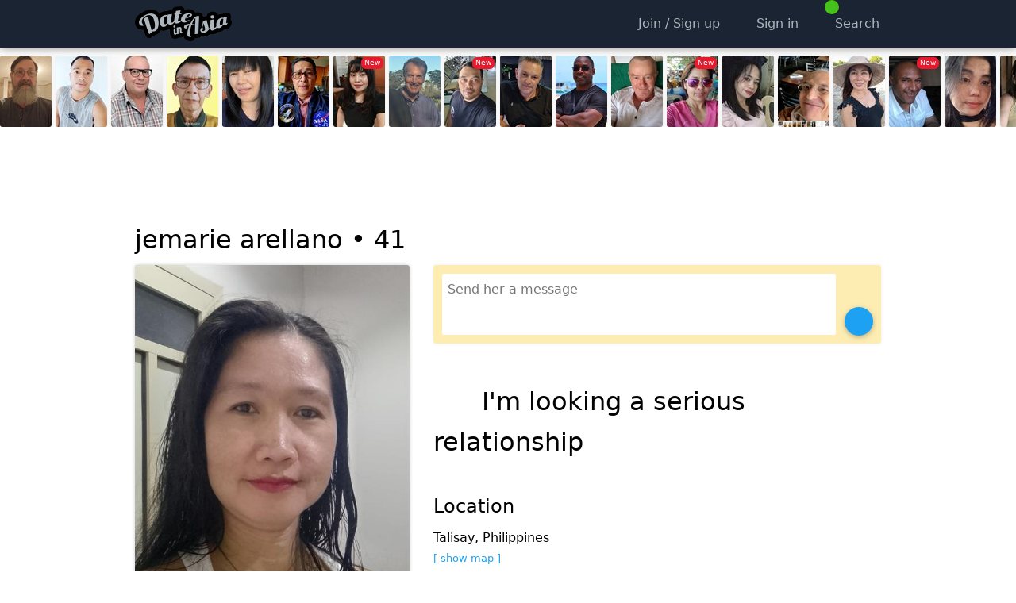

--- FILE ---
content_type: text/html; charset=utf-8
request_url: https://www.dateinasia.com/jemarie+arellano
body_size: 12514
content:

<!DOCTYPE html>
<html lang="en">
<head>
    
    
    
        <meta name="viewport" content="width=device-width, initial-scale=1, minimum-scale=1, maximum-scale=5, user-scalable=yes, interactive-widget=resizes-content" />
    <meta name="theme-color" content="#1a2432" />
    <link rel="manifest" href="/manifest.json">
    <link rel="icon" sizes="192x192" href="/Images/icon-192-v2.png">
    <link rel="apple-touch-icon" href="/Images/icon-192-v2.png">
    <title>jemarie arellano - I&#39;m looking a serious relationship</title>
    <link href="https://static.dateinasia.com/bundles/styles.css?v=OIwuiKW0grNljQHvbF79P97LH_NJ5EQdWEh7zXePvXo1" rel="stylesheet" />
<link href="https://static.dateinasia.com/bundles/theme-1.css?v=hjJF4472v00jjOKKl4ospdN9vCT1pZ5ZsOctxNM4IOg1" rel="stylesheet" />
<link href="https://static.dateinasia.com/fontawesome/css/fontawesome.min.css?v=3" rel="stylesheet" />
<link href="https://static.dateinasia.com/fontawesome/css/regular.min.css?v=3" rel="stylesheet" />
<link href="https://static.dateinasia.com/fontawesome/css/solid.min.css?v=3" rel="stylesheet" />
<link href="https://static.dateinasia.com/fontawesome/css/brands.min.css?v=3" rel="stylesheet" />

        <style>
            .container {
                max-width: 960px;
            }

            @media (min-width: 641px) {
                .container {
                    min-width: 960px;
                }

                .searchgrid > div {
                    width: 20%;
                }
            }
        </style>
            <meta name="description" content="I&#39;m a single mother with 3kids" />
    <meta name="google-site-verification" content="csNEKcgzSAorz1xz5mJ7mx9KCpOYAeD1RrMtGVcYkhc" />
    
</head>
<body>
    <script src="https://static.dateinasia.com/bundles/thirdpartyscripts.js?v=EPkiHsd799FPOdjFBs4K4TE3V6SoBlDphYgGy7pYLxo1"></script>
<script src="https://static.dateinasia.com/bundles/scripts.js?v=VY1NSkzeAPpQ9hgyxbBQwomLr5jC0uXd5Se9IouTGGA1"></script>


    <nav id="slideoutmenu-left"></nav>
    <div id="outerwrapper">
        
        <div class="contentwrapper">
                <header>
                    <div class="headerwrapper only-desktop">
                        <nav class="header container">
                            <ul>
                                <li>
                                    <a class="logo" title="Asian Dating Site" href="/">
                                        <img src="https://static.dateinasia.com/images/logo-anthracite.png" alt="DateInAsia.com" />
                                    </a>
                                </li>
                                    <li style="width: 100%"></li>
                                    <li><a href="/signup" title="Sign up"><i class="fa-icon fa-solid fa-check fa-fw"></i><span>Join / Sign up</span></a></li>
                                        <li><a href="/signin" title="Log in"><i class="fa-icon fa-solid fa-right-to-bracket fa-fw"></i><span>Sign in</span></a></li>
                                                                                                    <li>
                                        <a href="/search">
                                            <i class="fa-icon fa-solid fa-search fa-fw"></i><span>Search</span>
                                            <div class="header-badge" style="margin-left: -5px; margin-top: -3px">
                                                <span class="fa-icon fa-solid fa-user text-stroke" style="background-color: #46c01a !important; color: gold"></span>
                                            </div>
                                        </a>
                                    </li>
                                                            </ul>
                        </nav>
                    </div>
                    <div class="header-spacer only-desktop"></div>

                    <div class="mobileheader only-mobile">
                        <nav class="container">
                                    <ul style="position: absolute; top: 0; left: 20px; width: auto">
                                        <li>
                                            <a href="/signin" title="Log In">
                                                <i class="fa-icon fa-solid fa-right-to-bracket"></i>
                                                <div class="mobileheader-label">
                                                    Sign In
                                                </div>
                                            </a>
                                        </li>
                                    </ul>
                                <div class="logo text-center">
                                    <a title="Asian Dating Site" href="/">
                                        <img src="https://static.dateinasia.com/images/logo-anthracite.png" alt="DateInAsia.com" />
                                    </a>
                                </div>
                                <ul style="position: absolute; top: 0; right: 20px; width: auto">
                                    <li>
                                        <a href="/signup" title="Sign Up">
                                            <i class="fa-icon fa-solid fa-check"></i>
                                            <div class="mobileheader-label">
                                                Join / Sign up
                                            </div>
                                        </a>
                                    </li>
                                </ul>
                        </nav>
                    </div>
                </header>
                <div id="dynamicbanner">
                    <div class="container">
                        <div id="flybynotifications"></div>
                        <div id="peopleinroom" data-slideout-ignore></div>
                    </div>
                </div>

                    <div class="only-desktop lastactive">
                            <div class=lattip>
                                <a href="/RACS">
                                    <div style="position: relative">
                                        <img class="smallphoto" src="https://static.dateinasia.com/Members/Photos/24/9105224_small_639005495868377738.jpg" alt="RACS" />
                                    </div>
                                        <div class="lattip-content">
                                            <b>RACS, 66</b><br /><i>Bowling Green (KY), United States</i>
                                        </div>
                                </a>
                            </div>
                            <div class=lattip>
                                <a href="/raymonds">
                                    <div style="position: relative">
                                        <img class="smallphoto" src="https://static.dateinasia.com/Members/Photos/57/8396857_small_637944735545595348.jpg" alt="raymonds" />
                                    </div>
                                        <div class="lattip-content">
                                            <b>raymonds, 33</b><br /><i>Tacloban, Philippines</i>
                                        </div>
                                </a>
                            </div>
                            <div class=lattip>
                                <a href="/tommyboyl88">
                                    <div style="position: relative">
                                        <img class="smallphoto" src="https://static.dateinasia.com/Members/Photos/34/6554434_small_636669560358555881.jpg" alt="tommyboyl88" />
                                    </div>
                                        <div class="lattip-content">
                                            <b>tommyboyl88, 66</b><br /><i>Hollywood (FL), United States</i>
                                        </div>
                                </a>
                            </div>
                            <div class=lattip>
                                <a href="/jims56">
                                    <div style="position: relative">
                                        <img class="smallphoto" src="https://static.dateinasia.com/Members/Photos/42/8890142_small_638934072787357520.jpg" alt="jims56" />
                                    </div>
                                        <div class="lattip-content">
                                            <b>jims56, 53</b><br /><i>Davao, Philippines</i>
                                        </div>
                                </a>
                            </div>
                            <div class=lattip>
                                <a href="/Kritsana2516">
                                    <div style="position: relative">
                                        <img class="smallphoto" src="https://static.dateinasia.com/Members/Photos/88/8843288_small_639038704207033329.jpg" alt="Kritsana2516" />
                                    </div>
                                        <div class="lattip-content">
                                            <b>Kritsana2516, 52</b><br /><i>Samut Songkhram, Thailand</i>
                                        </div>
                                </a>
                            </div>
                            <div class=lattip>
                                <a href="/August9">
                                    <div style="position: relative">
                                        <img class="smallphoto" src="https://static.dateinasia.com/Members/Photos/13/8554613_small_639041841018114129.jpg" alt="August9" />
                                    </div>
                                        <div class="lattip-content">
                                            <b>August9, 65</b><br /><i>San Jose (CA), United States</i>
                                        </div>
                                </a>
                            </div>
                            <div class=lattip>
                                <a href="/cecee">
                                    <div style="position: relative">
                                        <img class="smallphoto" src="https://static.dateinasia.com/Members/Photos/38/9141438_small_639042009226084499.jpg" alt="cecee" />
                                            <i class="new-member-badge"></i>
                                    </div>
                                        <div class="lattip-content">
                                            <b>cecee, 39</b><br /><i>Marsada, Philippines</i>
                                        </div>
                                </a>
                            </div>
                            <div class=lattip>
                                <a href="/MichaelUS456">
                                    <div style="position: relative">
                                        <img class="smallphoto" src="https://static.dateinasia.com/Members/Photos/74/8887174_small_638639957498370400.jpg" alt="MichaelUS456" />
                                    </div>
                                        <div class="lattip-content">
                                            <b>MichaelUS456, 54</b><br /><i>Concord (CA), United States</i>
                                        </div>
                                </a>
                            </div>
                            <div class=lattip>
                                <a href="/camote">
                                    <div style="position: relative">
                                        <img class="smallphoto" src="https://static.dateinasia.com/Members/Photos/12/9139812_small_639039471646766147.jpg" alt="camote" />
                                            <i class="new-member-badge"></i>
                                    </div>
                                        <div class="lattip-content">
                                            <b>camote, 40</b><br /><i>Cebu City, Philippines</i>
                                        </div>
                                </a>
                            </div>
                            <div class=lattip>
                                <a href="/jorka">
                                    <div style="position: relative">
                                        <img class="smallphoto" src="https://static.dateinasia.com/Members/Photos/70/9051070_small_638899486789208826.jpg" alt="jorka" />
                                    </div>
                                        <div class="lattip-content">
                                            <b>jorka, 49</b><br /><i>Danao, Philippines</i>
                                        </div>
                                </a>
                            </div>
                            <div class=lattip>
                                <a href="/solotravelbumm">
                                    <div style="position: relative">
                                        <img class="smallphoto" src="https://static.dateinasia.com/Members/Photos/90/8570290_small_638167424992291541.jpg" alt="solotravelbumm" />
                                    </div>
                                        <div class="lattip-content">
                                            <b>solotravelbumm, 50</b><br /><i>Dallas (TX), United States</i>
                                        </div>
                                </a>
                            </div>
                            <div class=lattip>
                                <a href="/aviator1953">
                                    <div style="position: relative">
                                        <img class="smallphoto" src="https://static.dateinasia.com/Members/Photos/06/6418006_small_637365981254111451.jpg" alt="aviator1953" />
                                    </div>
                                        <div class="lattip-content">
                                            <b>aviator1953, 72</b><br /><i>Karlsruhe, Germany</i>
                                        </div>
                                </a>
                            </div>
                            <div class=lattip>
                                <a href="/Bhev">
                                    <div style="position: relative">
                                        <img class="smallphoto" src="https://static.dateinasia.com/Members/Photos/18/9141018_small_639041356858767239.jpg" alt="Bhev" />
                                            <i class="new-member-badge"></i>
                                    </div>
                                        <div class="lattip-content">
                                            <b>Bhev, 49</b><br /><i>Davao, Philippines</i>
                                        </div>
                                </a>
                            </div>
                            <div class=lattip>
                                <a href="/arcil">
                                    <div style="position: relative">
                                        <img class="smallphoto" src="https://static.dateinasia.com/Members/Photos/95/8873595_small_638720907289848805.jpg" alt="arcil" />
                                    </div>
                                        <div class="lattip-content">
                                            <b>arcil, 41</b><br /><i>Cagayan de Oro, Philippines</i>
                                        </div>
                                </a>
                            </div>
                            <div class=lattip>
                                <a href="/sincere+gentleman">
                                    <div style="position: relative">
                                        <img class="smallphoto" src="https://static.dateinasia.com/Members/Photos/06/8941606_small_638721969723228380.jpg" alt="sincere gentleman" />
                                    </div>
                                        <div class="lattip-content">
                                            <b>sincere gentleman, 65</b><br /><i>San Jose (CA), United States</i>
                                        </div>
                                </a>
                            </div>
                            <div class=lattip>
                                <a href="/chalyn+C">
                                    <div style="position: relative">
                                        <img class="smallphoto" src="https://static.dateinasia.com/Members/Photos/85/9110085_small_638992687262506065.jpg" alt="chalyn C" />
                                    </div>
                                        <div class="lattip-content">
                                            <b>chalyn C, 49</b><br /><i>Cebu City, Philippines</i>
                                        </div>
                                </a>
                            </div>
                            <div class=lattip>
                                <a href="/AngelB">
                                    <div style="position: relative">
                                        <img class="smallphoto" src="https://static.dateinasia.com/Members/Photos/04/9141704_small_639042364906611028.jpg" alt="AngelB" />
                                            <i class="new-member-badge"></i>
                                    </div>
                                        <div class="lattip-content">
                                            <b>AngelB, 61</b><br /><i>London (England), United Kingdom</i>
                                        </div>
                                </a>
                            </div>
                            <div class=lattip>
                                <a href="/labley">
                                    <div style="position: relative">
                                        <img class="smallphoto" src="https://static.dateinasia.com/Members/Photos/62/9053562_small_638908293558813189.jpg" alt="labley" />
                                    </div>
                                        <div class="lattip-content">
                                            <b>labley, 37</b><br /><i>Davao, Philippines</i>
                                        </div>
                                </a>
                            </div>
                            <div class=lattip>
                                <a href="/badeth64">
                                    <div style="position: relative">
                                        <img class="smallphoto" src="https://static.dateinasia.com/Members/Photos/16/7926516_small_638943343759307967.jpg" alt="badeth64" />
                                    </div>
                                        <div class="lattip-content">
                                            <b>badeth64, 69</b><br /><i>Cebu City, Philippines</i>
                                        </div>
                                </a>
                            </div>
                            <div class=lattip>
                                <a href="/MitchF">
                                    <div style="position: relative">
                                        <img class="smallphoto" src="https://static.dateinasia.com/Members/Photos/81/9141781_small_639042499570573402.jpg" alt="MitchF" />
                                            <i class="new-member-badge"></i>
                                    </div>
                                        <div class="lattip-content">
                                            <b>MitchF, 70</b><br /><i>Los Angeles (CA), United States</i>
                                        </div>
                                </a>
                            </div>
                            <div class=lattip>
                                <a href="/eloqt">
                                    <div style="position: relative">
                                        <img class="smallphoto" src="https://static.dateinasia.com/Members/Photos/73/8774873_small_638477886694176704.jpg" alt="eloqt" />
                                    </div>
                                        <div class="lattip-content">
                                            <b>eloqt, 34</b><br /><i>Oslo, Norway</i>
                                        </div>
                                </a>
                            </div>
                            <div class=lattip>
                                <a href="/TheOne4You">
                                    <div style="position: relative">
                                        <img class="smallphoto" src="https://static.dateinasia.com/Members/Photos/77/8642677_small_638272879712726794.jpg" alt="TheOne4You" />
                                    </div>
                                        <div class="lattip-content">
                                            <b>TheOne4You, 65</b><br /><i>Dallas (TX), United States</i>
                                        </div>
                                </a>
                            </div>
                            <div class=lattip>
                                <a href="/chooseright">
                                    <div style="position: relative">
                                        <img class="smallphoto" src="https://static.dateinasia.com/Members/Photos/26/8834826_small_638569079615808883.jpg" alt="chooseright" />
                                    </div>
                                        <div class="lattip-content">
                                            <b>chooseright, 65</b><br /><i>Calgary, Canada</i>
                                        </div>
                                </a>
                            </div>
                            <div class=lattip>
                                <a href="/irenejen">
                                    <div style="position: relative">
                                        <img class="smallphoto" src="https://static.dateinasia.com/Members/Photos/76/9010076_small_639041094538980931.jpg" alt="irenejen" />
                                    </div>
                                        <div class="lattip-content">
                                            <b>irenejen, 30</b><br /><i>Lapu-Lapu City, Philippines</i>
                                        </div>
                                </a>
                            </div>
                            <div class=lattip>
                                <a href="/criann_pena">
                                    <div style="position: relative">
                                        <img class="smallphoto" src="https://static.dateinasia.com/Members/Photos/60/3700760_small_638887246970794034.jpg" alt="criann_pena" />
                                    </div>
                                        <div class="lattip-content">
                                            <b>criann_pena, 47</b><br /><i>Cagayan de Oro, Philippines</i>
                                        </div>
                                </a>
                            </div>
                    </div>


                <div class="container">
                    <div class="contentbox">
                        <div class="mainflex">
                            <div class="mainflex-col-main">
                                <main>
                                    

<input id="frameview" name="frameview" type="hidden" value="1" />





    <div class="only-desktop ad-container-wrapper">
        <div class="ad-container" style="margin: 0; min-width: 0px; min-height: 0px">
<script async src="//pagead2.googlesyndication.com/pagead/js/adsbygoogle.js?client=ca-pub-4093901704491557" crossorigin="anonymous"></script>
<ins class="adsbygoogle"
     style="display:block"
     data-ad-client="ca-pub-4093901704491557"
     data-ad-slot="9639653565"
     data-ad-format="horizontal"
     data-full-width-responsive="true"></ins>
<script>
(adsbygoogle = window.adsbygoogle || []).push({ params: { google_ad_channel: '1380915165+3025845676' } });
</script>
</div>
    </div>
    <script>
    function showOfflineTip() {
        CNBOX.alert('<i class="fa-icon fa-regular fa-lightbulb fa-5x text-ok"></i><br /><br />jemarie arellano is not online right now, but she might come online again soon.<br /><br />It is smart to <b>message</b> or <b>like</b> her now, because offline members get less messages, so your attention to her is more likely to get noticed.<br /><br /><b>AND: If you message or like her now, we will try to send her a push notification and/or an email about it!</b>');
    }
    </script>
<div class="only-desktop">
    <div class="flexi-table">
        <div>
            <div style="font-size: 2em; line-height: 2em; font-weight: 200">
                jemarie arellano
                •
                <span class="currentage-ec">41</span>
                <i class="currentgenderid-ec fa fa-icon fa-solid fa-venus" style="font-size: 0.77em; position: relative; bottom: 2px"></i>
            </div>
            <div class="text-pale">
                    <i class="fa-icon fa-regular fa-lightbulb fa-lg text-sandybrown text-noselect pointer" onclick="showOfflineTip()"></i>
            </div>
        </div>
    </div>
</div>
<div class="row page-userprofile">
    <div class="col-40percent">
        <div class="prof-img-pane mobile-fulloverscan mobile-fulloverscan-top">
            <div class="prof-img-cont-wr">

                <div id="img-wrapper-638604528858276322" class="prof-img-cont" style="padding-bottom: 175.208333333333% ;background-color: rgb(136,182,211)">
                            <img class="prof-img" src="https://static.dateinasia.com/Members/Photos/17/8721617_profile_638604528858276322.jpg" alt="jemarie arellano" onclick="CNBOX.showPhoto('https://static.dateinasia.com/Members/Photos/17/8721617_638604528858276322.jpg')" />
                </div>
                                            </div>
        </div>
            <div class="only-mobile profile-info-wrapper">
                <div>
                    <div>
                        jemarie arellano
                        •
                        <span class="currentage-ec">41</span>
                        <i class="currentgenderid-ec fa fa-icon fa-solid fa-venus" style="font-size: 0.75em; position: relative; bottom: 2px"></i>
                    </div>
                    <div>
                            <i class="fa-icon fa-regular fa-lightbulb fa-lg text-sandybrown text-noselect pointer" onclick="showOfflineTip()"></i>
                    </div>
                </div>
            </div>

        <input id="profile-userid" name="profile-userid" type="hidden" value="4eb16018-ebad-4bcd-83b3-06a08175f64c" />

                <div class="profile-action-panel">
                    <ul>
                            <li>
                                <span onclick="toggleHidden(this, 18, '4eb16018-ebad-4bcd-83b3-06a08175f64c', event, false);"><i class="fa-icon fa-solid fa-xmark"></i></span>
                            </li>
                        <li>
                            <span onclick="toggleMoreProfileOptions()"><i class="fa-icon fa-solid fa-ellipsis-h"></i></span>
                        </li>
                            <li>
                                <span onclick="toggleFavorite(this, 5, '4eb16018-ebad-4bcd-83b3-06a08175f64c', event, false);"><i class="fa-icon fa-solid fa-thumb-tack unset"></i></span>
                            </li>
                                                    <li>
                                <span onclick="toggleInterest(this, 4, '4eb16018-ebad-4bcd-83b3-06a08175f64c', event, false);"><i class="fa-icon fa-regular fa-heart faa-pulse animated"></i></span>
                                <div class="periscopehearts"></div>
                            </li>
                    </ul>
                </div>
                <div id="moreprofileoptions" class="hidden">
                    <div class="row-compact">
                        
                        <div class="col-1-of-2-no-collapse">
                            <span class="bttnf bttnf-fullwidth" onclick="showMemberReportChoices('4eb16018-ebad-4bcd-83b3-06a08175f64c')"><i class="fa-icon fa-solid fa-triangle-exclamation"></i>Report</span>
                        </div>

                            <div class="col-1-of-2-no-collapse">
                                <span class="bttnf bttnf-fullwidth" onclick="showPhotoReportChoices('638604528858276322', 'https://static.dateinasia.com/Members/Photos/17/8721617_gallery_638604528858276322.jpg', '4eb16018-ebad-4bcd-83b3-06a08175f64c')"><i class="fa-icon fa-solid fa-flag"></i>Flag photo</span>
                            </div>
                    </div>

                    <div class="row-compact">
                        
                        <div class="col-1-of-2-no-collapse">
                            <span class="bttnf bttnf-fullwidth" onclick="cnUtil.copyToClipboard('https://www.dateinasia.com/jemarie+arellano'); alertify.log('Copied to clipboard:<br />&lt;span class=&quot;text-ok&quot;&gt;https://www.dateinasia.com/jemarie+arellano&lt;/span&gt;<br /><br />You can now share the link to this profile by pasting it somewhere else.', '', 10000);"><i class="fa-icon fa-solid fa-clipboard"></i>Copy link</span>
                        </div>

                        
                        <div class="col-1-of-2-no-collapse">
                            <span class="bttnf bttnf-fullwidth" onclick="toggleBlocked(this, 7, '4eb16018-ebad-4bcd-83b3-06a08175f64c', event, false);"><i class="fa-icon fa-solid fa-ban"></i><span>Block</span></span>
                        </div>
                    </div>

                    <div class="hidden" id="report-panel"></div>
                </div>
        


                <h2>
            Personal info
        </h2>
        <div class="profilesummary">
            <div class="fixed-table">
                <div>
                    <div>Age:</div>
                    <div class="currentage-ec">41</div>
                </div>
                <div>
                    <div>Gender:</div>
                    <div>Female</div>
                </div>
                <div>
                    <div>Location:</div>
                    <div>Talisay, Philippines</div>
                </div>
                    <div>
                        <div>Appearance:</div>
                        <div>
                            Attractive
                            <br />
                            5&#39;6&quot; (168cm) and slim.
                        </div>
                    </div>
                                <div>
                    <div></div>
                    <div>&nbsp;</div>
                </div>
                    <div>
                        <div>Has children:</div>
                        <div>Yes (Lives with)</div>
                    </div>
                                    <div>
                        <div>Wants children:</div>
                        <div>Undecided</div>
                    </div>
                                    <div>
                        <div>Smoking:</div>
                        <div>Non smoker</div>
                    </div>
                                    <div>
                        <div>Drinking:</div>
                        <div>Light / social drinker</div>
                    </div>
                <div>
                    <div></div>
                    <div>&nbsp;</div>
                </div>
                    <div>
                        <div>Relationship status:</div>
                        <div>Single</div>
                    </div>
                                    <div>
                        <div>Willing to relocate:</div>
                        <div>Not sure</div>
                    </div>
                                    <div>
                        <div>Education:</div>
                        <div>High School - Some</div>
                    </div>
                                    <div>
                        <div>Religion:</div>
                        <div>Christian - Catholic</div>
                    </div>
            </div>
        </div>
    </div>
    <div class="col-60percent">
            <div class="only-mobile" style="height: 20px"></div>
                <div class="backgroundMessageBox">
                    <div style="display: table; width: 100%">
                        <div style="display: table-row">
                            <div style="display: table-cell; width: 100%" class="pr">
                                <textarea rows="3" onclick="window.location = '/signupinfo'" placeholder="Send her a message" name="message" class="messageBoxTextArea"></textarea>
                            </div>
                            <div style="display: table-cell; vertical-align: bottom">
                                <button type="button" aria-label="Send" onclick="window.location = '/signupinfo'" class="bttn-material"><i class="fa-icon fa-solid fa-send"></i></button>
                            </div>
                        </div>
                    </div>
                </div>
        
            <h1 id="headline">
                <i class="fa-icon fa-solid fa-quote-left pull-left"></i>I&#39;m looking a serious relationship
            </h1>


                    <h2 id="locationheadline">
                Location
            </h2>
            <p>
                Talisay, Philippines
                &nbsp;
                    <i class="fa-icon fa-solid fa-plane fa-3x text-middle text-red pointer-help" onclick="explainUnverifiedLocation()"></i>
                <br />
                <span class="pointer" onclick="embedGoogleMap(this, 'Talisay, Philippines', 'AIzaSyAxB9OSfe8PkKApRiJlg1lyXKabYnPNBKA')">
                    <span class="text-small text-info text-noselect text-nowrap" id="show-map">[ show map ]</span>
                    <span class="text-small text-info text-noselect hidden" id="hide-map">[ hide map ]</span>
                </span>
            </p>

        <input id="flagged-photo" name="flagged-photo" type="hidden" value="" />
        <input id="flagged-photo-path" name="flagged-photo-path" type="hidden" value="" /> 
            <div class="albumwrapper">
                <div class="pointer" onclick="cnjs.userprofile.toggleAlbum()">
                        <h2 id="photosheadline">
                            Some photos of me
                        </h2>
                    <div id="albumpreview" >

                            <div>
                                <span style="position: relative">
                                    <img src="https://static.dateinasia.com/Members/Photos/17/8721617_gallery_638665002612709691.jpg"
                                         alt=""
                                         loading="lazy"
                                         onclick="cnjs.userprofile.toggleAlbum(event, '#img-wrapper-638665002612709691')" />
                                </span>
                            </div>
                            <div>
                                <span style="position: relative">
                                    <img src="https://static.dateinasia.com/Members/Photos/17/8721617_gallery_638604529119891871.jpg"
                                         alt=""
                                         loading="lazy"
                                         onclick="cnjs.userprofile.toggleAlbum(event, '#img-wrapper-638604529119891871')" />
                                </span>
                            </div>
                            <div>
                                <span style="position: relative">
                                    <img src="https://static.dateinasia.com/Members/Photos/17/8721617_gallery_638604523773611297.jpg"
                                         alt=""
                                         loading="lazy"
                                         onclick="cnjs.userprofile.toggleAlbum(event, '#img-wrapper-638604523773611297')" />
                                </span>
                            </div>
                            <div>
                                <span style="position: relative">
                                    <img src="https://static.dateinasia.com/Members/Photos/17/8721617_gallery_638604523586244948.jpg"
                                         alt=""
                                         loading="lazy"
                                         onclick="cnjs.userprofile.toggleAlbum(event, '#img-wrapper-638604523586244948')" />
                                </span>
                            </div>
                            <div>
                                <span style="position: relative">
                                    <img src="https://static.dateinasia.com/Members/Photos/17/8721617_gallery_638604523300273351.jpg"
                                         alt=""
                                         loading="lazy"
                                         onclick="cnjs.userprofile.toggleAlbum(event, '#img-wrapper-638604523300273351')" />
                                </span>
                            </div>
                            <div>
                                <span style="position: relative">
                                    <img src="https://static.dateinasia.com/Members/Photos/17/8721617_gallery_638604523078059349.jpg"
                                         alt=""
                                         loading="lazy"
                                         onclick="cnjs.userprofile.toggleAlbum(event, '#img-wrapper-638604523078059349')" />
                                </span>
                            </div>
                            <div>
                                <span style="position: relative">
                                    <img src="https://static.dateinasia.com/Members/Photos/17/8721617_gallery_638604522937881304.jpg"
                                         alt=""
                                         loading="lazy"
                                         onclick="cnjs.userprofile.toggleAlbum(event, '#img-wrapper-638604522937881304')" />
                                </span>
                            </div>
                            <div>
                                <span style="position: relative">
                                    <img src="https://static.dateinasia.com/Members/Photos/17/8721617_gallery_638579434247866498.jpg"
                                         alt=""
                                         loading="lazy"
                                         onclick="cnjs.userprofile.toggleAlbum(event, '#img-wrapper-638579434247866498')" />
                                </span>
                            </div>
                            <div>
                                <span style="position: relative">
                                    <img src="https://static.dateinasia.com/Members/Photos/17/8721617_gallery_638579434085487978.jpg"
                                         alt=""
                                         loading="lazy"
                                         onclick="cnjs.userprofile.toggleAlbum(event, '#img-wrapper-638579434085487978')" />
                                </span>
                            </div>
                            <div>
                                <span style="position: relative">
                                    <img src="https://static.dateinasia.com/Members/Photos/17/8721617_gallery_638579433695128882.jpg"
                                         alt=""
                                         loading="lazy"
                                         onclick="cnjs.userprofile.toggleAlbum(event, '#img-wrapper-638579433695128882')" />
                                </span>
                            </div>
                            <div>
                                <span style="position: relative">
                                    <img src="https://static.dateinasia.com/Members/Photos/17/8721617_gallery_638563078710142817.jpg"
                                         alt=""
                                         loading="lazy"
                                         onclick="cnjs.userprofile.toggleAlbum(event, '#img-wrapper-638563078710142817')" />
                                </span>
                            </div>
                            <div>
                                <span style="position: relative">
                                    <img src="https://static.dateinasia.com/Members/Photos/17/8721617_gallery_638523903181494185.jpg"
                                         alt=""
                                         loading="lazy"
                                         onclick="cnjs.userprofile.toggleAlbum(event, '#img-wrapper-638523903181494185')" />
                                </span>
                            </div>
                                            </div>
                    <div style="clear: both; float: none"></div>
                    <div id="upper-album-toggle-replacement" style="height: 0.5em; display: none"></div>
                    <p id="upper-album-toggle" class="hidden">
                        <i class="fa-icon fa-solid fa-chevron-circle-up fa-lg" style="vertical-align: middle; padding-bottom: 4px"></i>&nbsp;
                        Hide photos
                    </p>
                </div>
                <div id="albumcontainer" class="hidden">
                    <div class="album">
                            <div class="album-item">
                                <div id="img-wrapper-638665002612709691" style="background-color: rgb(44,119,2)">
                                    <div style="height: 0; padding-bottom: 171%">
                                        <img class="album-photo"
                                             src="https://static.dateinasia.com/Members/Photos/17/8721617_profile_638665002612709691.jpg"
                                             alt=""
                                             loading="lazy"
                                             onclick="hideAllPhotoReportPanels(); CNBOX.showPhoto('https://static.dateinasia.com/Members/Photos/17/8721617_638665002612709691.jpg');" />
                                    </div>
                                        <i class="fa-icon fa-solid fa-flag album-item-flag" onclick="showPhotoReportChoices2('638665002612709691', 'https://static.dateinasia.com/Members/Photos/17/8721617_gallery_638665002612709691.jpg', '4eb16018-ebad-4bcd-83b3-06a08175f64c')"></i>
                                                                                                        </div>
                                <div class="album-item-report-wrapper">
                                    <div id="album-google-search-638665002612709691" class="mt" style="display: none">
                                    </div>
                                    <div id="album-report-panel-638665002612709691"></div>
                                </div>
                            </div>
                            <div class="album-item">
                                <div id="img-wrapper-638604529119891871" style="background-color: rgb(67,115,102)">
                                    <div style="height: 0; padding-bottom: 172%">
                                        <img class="album-photo"
                                             src="https://static.dateinasia.com/Members/Photos/17/8721617_profile_638604529119891871.jpg"
                                             alt=""
                                             loading="lazy"
                                             onclick="hideAllPhotoReportPanels(); CNBOX.showPhoto('https://static.dateinasia.com/Members/Photos/17/8721617_638604529119891871.jpg');" />
                                    </div>
                                        <i class="fa-icon fa-solid fa-flag album-item-flag" onclick="showPhotoReportChoices2('638604529119891871', 'https://static.dateinasia.com/Members/Photos/17/8721617_gallery_638604529119891871.jpg', '4eb16018-ebad-4bcd-83b3-06a08175f64c')"></i>
                                                                                                        </div>
                                <div class="album-item-report-wrapper">
                                    <div id="album-google-search-638604529119891871" class="mt" style="display: none">
                                    </div>
                                    <div id="album-report-panel-638604529119891871"></div>
                                </div>
                            </div>
                            <div class="album-item">
                                <div id="img-wrapper-638604523773611297" style="background-color: rgb(183,61,92)">
                                    <div style="height: 0; padding-bottom: 187%">
                                        <img class="album-photo"
                                             src="https://static.dateinasia.com/Members/Photos/17/8721617_profile_638604523773611297.jpg"
                                             alt=""
                                             loading="lazy"
                                             onclick="hideAllPhotoReportPanels(); CNBOX.showPhoto('https://static.dateinasia.com/Members/Photos/17/8721617_638604523773611297.jpg');" />
                                    </div>
                                        <i class="fa-icon fa-solid fa-flag album-item-flag" onclick="showPhotoReportChoices2('638604523773611297', 'https://static.dateinasia.com/Members/Photos/17/8721617_gallery_638604523773611297.jpg', '4eb16018-ebad-4bcd-83b3-06a08175f64c')"></i>
                                                                                                        </div>
                                <div class="album-item-report-wrapper">
                                    <div id="album-google-search-638604523773611297" class="mt" style="display: none">
                                    </div>
                                    <div id="album-report-panel-638604523773611297"></div>
                                </div>
                            </div>
                            <div class="album-item">
                                <div id="img-wrapper-638604523586244948" style="background-color: rgb(50,97,54)">
                                    <div style="height: 0; padding-bottom: 179%">
                                        <img class="album-photo"
                                             src="https://static.dateinasia.com/Members/Photos/17/8721617_profile_638604523586244948.jpg"
                                             alt=""
                                             loading="lazy"
                                             onclick="hideAllPhotoReportPanels(); CNBOX.showPhoto('https://static.dateinasia.com/Members/Photos/17/8721617_638604523586244948.jpg');" />
                                    </div>
                                        <i class="fa-icon fa-solid fa-flag album-item-flag" onclick="showPhotoReportChoices2('638604523586244948', 'https://static.dateinasia.com/Members/Photos/17/8721617_gallery_638604523586244948.jpg', '4eb16018-ebad-4bcd-83b3-06a08175f64c')"></i>
                                                                                                        </div>
                                <div class="album-item-report-wrapper">
                                    <div id="album-google-search-638604523586244948" class="mt" style="display: none">
                                    </div>
                                    <div id="album-report-panel-638604523586244948"></div>
                                </div>
                            </div>
                            <div class="album-item">
                                <div id="img-wrapper-638604523300273351" style="background-color: rgb(42,69,21)">
                                    <div style="height: 0; padding-bottom: 151%">
                                        <img class="album-photo"
                                             src="https://static.dateinasia.com/Members/Photos/17/8721617_profile_638604523300273351.jpg"
                                             alt=""
                                             loading="lazy"
                                             onclick="hideAllPhotoReportPanels(); CNBOX.showPhoto('https://static.dateinasia.com/Members/Photos/17/8721617_638604523300273351.jpg');" />
                                    </div>
                                        <i class="fa-icon fa-solid fa-flag album-item-flag" onclick="showPhotoReportChoices2('638604523300273351', 'https://static.dateinasia.com/Members/Photos/17/8721617_gallery_638604523300273351.jpg', '4eb16018-ebad-4bcd-83b3-06a08175f64c')"></i>
                                                                                                        </div>
                                <div class="album-item-report-wrapper">
                                    <div id="album-google-search-638604523300273351" class="mt" style="display: none">
                                    </div>
                                    <div id="album-report-panel-638604523300273351"></div>
                                </div>
                            </div>
                            <div class="album-item">
                                <div id="img-wrapper-638604523078059349" style="background-color: rgb(39,116,253)">
                                    <div style="height: 0; padding-bottom: 166%">
                                        <img class="album-photo"
                                             src="https://static.dateinasia.com/Members/Photos/17/8721617_profile_638604523078059349.jpg"
                                             alt=""
                                             loading="lazy"
                                             onclick="hideAllPhotoReportPanels(); CNBOX.showPhoto('https://static.dateinasia.com/Members/Photos/17/8721617_638604523078059349.jpg');" />
                                    </div>
                                        <i class="fa-icon fa-solid fa-flag album-item-flag" onclick="showPhotoReportChoices2('638604523078059349', 'https://static.dateinasia.com/Members/Photos/17/8721617_gallery_638604523078059349.jpg', '4eb16018-ebad-4bcd-83b3-06a08175f64c')"></i>
                                                                                                        </div>
                                <div class="album-item-report-wrapper">
                                    <div id="album-google-search-638604523078059349" class="mt" style="display: none">
                                    </div>
                                    <div id="album-report-panel-638604523078059349"></div>
                                </div>
                            </div>
                            <div class="album-item">
                                <div id="img-wrapper-638604522937881304" style="background-color: rgb(9,173,39)">
                                    <div style="height: 0; padding-bottom: 176%">
                                        <img class="album-photo"
                                             src="https://static.dateinasia.com/Members/Photos/17/8721617_profile_638604522937881304.jpg"
                                             alt=""
                                             loading="lazy"
                                             onclick="hideAllPhotoReportPanels(); CNBOX.showPhoto('https://static.dateinasia.com/Members/Photos/17/8721617_638604522937881304.jpg');" />
                                    </div>
                                        <i class="fa-icon fa-solid fa-flag album-item-flag" onclick="showPhotoReportChoices2('638604522937881304', 'https://static.dateinasia.com/Members/Photos/17/8721617_gallery_638604522937881304.jpg', '4eb16018-ebad-4bcd-83b3-06a08175f64c')"></i>
                                                                                                        </div>
                                <div class="album-item-report-wrapper">
                                    <div id="album-google-search-638604522937881304" class="mt" style="display: none">
                                    </div>
                                    <div id="album-report-panel-638604522937881304"></div>
                                </div>
                            </div>
                            <div class="album-item">
                                <div id="img-wrapper-638579434247866498" style="background-color: rgb(65,219,112)">
                                    <div style="height: 0; padding-bottom: 163%">
                                        <img class="album-photo"
                                             src="https://static.dateinasia.com/Members/Photos/17/8721617_profile_638579434247866498.jpg"
                                             alt=""
                                             loading="lazy"
                                             onclick="hideAllPhotoReportPanels(); CNBOX.showPhoto('https://static.dateinasia.com/Members/Photos/17/8721617_638579434247866498.jpg');" />
                                    </div>
                                        <i class="fa-icon fa-solid fa-flag album-item-flag" onclick="showPhotoReportChoices2('638579434247866498', 'https://static.dateinasia.com/Members/Photos/17/8721617_gallery_638579434247866498.jpg', '4eb16018-ebad-4bcd-83b3-06a08175f64c')"></i>
                                                                                                        </div>
                                <div class="album-item-report-wrapper">
                                    <div id="album-google-search-638579434247866498" class="mt" style="display: none">
                                    </div>
                                    <div id="album-report-panel-638579434247866498"></div>
                                </div>
                            </div>
                            <div class="album-item">
                                <div id="img-wrapper-638579434085487978" style="background-color: rgb(147,2,100)">
                                    <div style="height: 0; padding-bottom: 161%">
                                        <img class="album-photo"
                                             src="https://static.dateinasia.com/Members/Photos/17/8721617_profile_638579434085487978.jpg"
                                             alt=""
                                             loading="lazy"
                                             onclick="hideAllPhotoReportPanels(); CNBOX.showPhoto('https://static.dateinasia.com/Members/Photos/17/8721617_638579434085487978.jpg');" />
                                    </div>
                                        <i class="fa-icon fa-solid fa-flag album-item-flag" onclick="showPhotoReportChoices2('638579434085487978', 'https://static.dateinasia.com/Members/Photos/17/8721617_gallery_638579434085487978.jpg', '4eb16018-ebad-4bcd-83b3-06a08175f64c')"></i>
                                                                                                        </div>
                                <div class="album-item-report-wrapper">
                                    <div id="album-google-search-638579434085487978" class="mt" style="display: none">
                                    </div>
                                    <div id="album-report-panel-638579434085487978"></div>
                                </div>
                            </div>
                            <div class="album-item">
                                <div id="img-wrapper-638579433695128882" style="background-color: rgb(24,48,51)">
                                    <div style="height: 0; padding-bottom: 168%">
                                        <img class="album-photo"
                                             src="https://static.dateinasia.com/Members/Photos/17/8721617_profile_638579433695128882.jpg"
                                             alt=""
                                             loading="lazy"
                                             onclick="hideAllPhotoReportPanels(); CNBOX.showPhoto('https://static.dateinasia.com/Members/Photos/17/8721617_638579433695128882.jpg');" />
                                    </div>
                                        <i class="fa-icon fa-solid fa-flag album-item-flag" onclick="showPhotoReportChoices2('638579433695128882', 'https://static.dateinasia.com/Members/Photos/17/8721617_gallery_638579433695128882.jpg', '4eb16018-ebad-4bcd-83b3-06a08175f64c')"></i>
                                                                                                        </div>
                                <div class="album-item-report-wrapper">
                                    <div id="album-google-search-638579433695128882" class="mt" style="display: none">
                                    </div>
                                    <div id="album-report-panel-638579433695128882"></div>
                                </div>
                            </div>
                            <div class="album-item">
                                <div id="img-wrapper-638563078710142817" style="background-color: rgb(43,52,241)">
                                    <div style="height: 0; padding-bottom: 198%">
                                        <img class="album-photo"
                                             src="https://static.dateinasia.com/Members/Photos/17/8721617_profile_638563078710142817.jpg"
                                             alt=""
                                             loading="lazy"
                                             onclick="hideAllPhotoReportPanels(); CNBOX.showPhoto('https://static.dateinasia.com/Members/Photos/17/8721617_638563078710142817.jpg');" />
                                    </div>
                                        <i class="fa-icon fa-solid fa-flag album-item-flag" onclick="showPhotoReportChoices2('638563078710142817', 'https://static.dateinasia.com/Members/Photos/17/8721617_gallery_638563078710142817.jpg', '4eb16018-ebad-4bcd-83b3-06a08175f64c')"></i>
                                                                                                        </div>
                                <div class="album-item-report-wrapper">
                                    <div id="album-google-search-638563078710142817" class="mt" style="display: none">
                                    </div>
                                    <div id="album-report-panel-638563078710142817"></div>
                                </div>
                            </div>
                            <div class="album-item">
                                <div id="img-wrapper-638523903181494185" style="background-color: rgb(246,61,201)">
                                    <div style="height: 0; padding-bottom: 171%">
                                        <img class="album-photo"
                                             src="https://static.dateinasia.com/Members/Photos/17/8721617_profile_638523903181494185.jpg"
                                             alt=""
                                             loading="lazy"
                                             onclick="hideAllPhotoReportPanels(); CNBOX.showPhoto('https://static.dateinasia.com/Members/Photos/17/8721617_638523903181494185.jpg');" />
                                    </div>
                                        <i class="fa-icon fa-solid fa-flag album-item-flag" onclick="showPhotoReportChoices2('638523903181494185', 'https://static.dateinasia.com/Members/Photos/17/8721617_gallery_638523903181494185.jpg', '4eb16018-ebad-4bcd-83b3-06a08175f64c')"></i>
                                                                                                        </div>
                                <div class="album-item-report-wrapper">
                                    <div id="album-google-search-638523903181494185" class="mt" style="display: none">
                                    </div>
                                    <div id="album-report-panel-638523903181494185"></div>
                                </div>
                            </div>
                    </div>
                    <div id="lower-album-toggle" class="pointer pt pb" style="visibility: hidden" onclick="cnjs.userprofile.toggleAlbum()">
                        <i class="fa-icon fa-solid fa-chevron-circle-up fa-lg" style="vertical-align: middle; padding-bottom: 4px"></i>&nbsp;
                        Hide photos
                    </div>
                </div>
            </div>

            <h2>
                I'm here to
            </h2>
            <p>
                I&#39;m here to meet guys of any age for dating, friendship, serious relationship and networking.
            </p>
                    <h2>
                About me
            </h2>
            <p>
                I&#39;m a single mother with 3kids
            </p>

                <h2>
                    About you
                </h2>
                <p>
                    A man with a kind heart
                </p>

        

            <br />
            <br />
            <div class="only-desktop ad-container-wrapper">
                <div class="ad-container" style="margin: 0; min-width: 0px; min-height: 0px">
<script async src="//pagead2.googlesyndication.com/pagead/js/adsbygoogle.js?client=ca-pub-4093901704491557" crossorigin="anonymous"></script>
<ins class="adsbygoogle"
     style="display:block"
     data-ad-client="ca-pub-4093901704491557"
     data-ad-slot="9639653565"
     data-ad-format="rectangle"
     data-full-width-responsive="true"></ins>
<script>
(adsbygoogle = window.adsbygoogle || []).push({ params: { google_ad_channel: '2492596369+3025845676' } });
</script>
</div>
            </div>
    </div>
</div>

    <div style="height: 5em"></div>

<script>
    $(function () {
        cnjs.userprofile.init();


        var imgs = document.querySelectorAll('.album-photo, .prof-img');
        for (var i = 0; i < imgs.length; i++) {
            pinchZoom(imgs[i], true);
        }
    });
</script>




                                </main>
                            </div>
                        </div>
                    </div>
                </div>

                <footer>
                    <div id="can-push-footer" class="pre-footer" style="display: none">
                        <button aria-label="Push notifications" class="bttn-material"><i class="fa-icon fa-solid fa-bell"></i></button>
                    </div>

                    <style>
                        @media (display-mode: minimal-ui), (display-mode: standalone), (display-mode: fullscreen) {
                            #app-link {
                                display: none;
                            }
                        }
                    </style>

                    <div class="footerwrapper">
                        <div class="container">
                            <div class="footer">
                                <a class="link text-nowrap" href="/faq">Help / FAQ / Contact</a>
                                <a class="link" href="/terms">Terms</a>
                                <a class="link" href="/privacy">Privacy</a>
                                <a class="link" href="/privacy#cookies">Cookies</a>
                                    <span><a class="link text-nowrap" href="/dating">Dating by Top Locations</a></span>
                                    <span><a class="link text-nowrap" href="/hashtags">Hashtags</a></span>
                                <a id="app-link" class="link" href="/app">App</a>
                                
                                <br />
                                <br />
                                <br />
                                <div id="can-install-footer" style="display: none">
                                    <div id="can-install-footer-button" class="bttnf footerf mr mb">
                                        <i class="fa-icon fa-solid fa-download"></i>Install app
                                    </div>
                                    <br />
                                    <br />
                                    <br />
                                </div>
                                                                    <i class="fa-icon fa-solid fa-paintbrush text-space-2x"></i><b>Color theme</b>
                                    <br />
                                        <label class="awesome-checkbox radio">
                                            <input type="radio" name="radiotheme" value="1" data-cssurl="https://static.dateinasia.com/bundles/theme-1.css?v=hjJF4472v00jjOKKl4ospdN9vCT1pZ5ZsOctxNM4IOg1" data-theme="#1a2432" data-logo="logo-anthracite.png" data-mobilemorelogo="logo-white.png" checked />
                                            <span>Anthracite</span>
                                        </label>
                                        <br />
                                        <label class="awesome-checkbox radio">
                                            <input type="radio" name="radiotheme" value="2" data-cssurl="https://static.dateinasia.com/bundles/theme-2.css?v=" data-theme="#fff" data-logo="logo.png" data-mobilemorelogo="logo-white.png"  />
                                            <span>Pink</span>
                                        </label>
                                        <br />
                                        <label class="awesome-checkbox radio">
                                            <input type="radio" name="radiotheme" value="3" data-cssurl="https://static.dateinasia.com/bundles/theme-3.css?v=n1lLOc-d93mhUWboKpA_I8bDxXte-C6wSKW2T_0H2i81" data-theme="#fff" data-logo="logo-white.png" data-mobilemorelogo="logo-white.png"  />
                                            <span>White</span>
                                        </label>
                                        <br />
                                        <label class="awesome-checkbox radio">
                                            <input type="radio" name="radiotheme" value="4" data-cssurl="https://static.dateinasia.com/bundles/theme-4.css?v=J3wQrMI6Pm4NYTFTUn7OGJv_RzwKIQWWcqKrsHYLCwc1" data-theme="#1a2432" data-logo="logo-anthracite.png" data-mobilemorelogo="logo-anthracite.png"  />
                                            <span>Dark</span>
                                        </label>
                                        <br />
                                    <script>
                                        $(function () {
                                            $('input:radio[name="radiotheme"]').on('change', function () {
                                                var themeId = $(this).val();
                                                cnUtil.applyTheme(themeId, $(this).data('cssurl'), 'https://static.dateinasia.com/images/' + $(this).data('logo'), 'https://static.dateinasia.com/images/' + $(this).data('mobilemorelogo'), $(this).data('theme'), false);
                                            });
                                        });
                                    </script>
                                <div class="copyrightinfo">2006-2026 &copy; DateInAsia.com</div>
                                <div class="no-nonsense">A completely free no-nonsense dating site</div>
                            </div>
                        </div>
                    </div>
                </footer>
                            <div class="mobileheader-spacer only-mobile"></div>
        </div>

    </div>
    

    
    <script>
        window.somethingAsked = false;
        window.installAsked = false;
    </script>
        <script>
            function askPush() {
                CNBOX.alert('<i class="fa-icon fa-solid fa-bell fa-5x text-gold text-stroke"></i><br /><br /><h1 class="ash1">Push Notifications</h1><br>You have to be a member and signed in to enable Push Notifications.');
            }

            if ('serviceWorker' in navigator && 'PushManager' in window) {
                $('#can-push-footer .bttn-material').on('click', askPush);
                $('#can-push-footer').show();
            }
        </script>
    
    <script>
        function yesInstall() {
            createCookie('i-ask', '1', 2);
            window.deferredPrompt.prompt();
            window.deferredPrompt.userChoice
                .then(function (choiceResult) {
                    if (choiceResult.outcome === 'accepted') {
                        console.log('User accepted the A2HS prompt');
                    } else {
                        console.log('User dismissed the A2HS prompt');
                    }
                    window.deferredPrompt = null;
                });
        }
        function noInstall() {
            createCookie('i-ask', '1', 360);
        }
        function askInstall() {
            window.somethingAsked = true;
            window.installAsked = true;
            CNBOX.confirm('<i class="fa-icon fa-solid fa-download fa-5x text-ok"></i><br /><br /><h1 class="ash1">Install app!</h1><br>Do you want to install <b>DateInAsia.com</b> on your device?<br /><br />This will make this site easy to access and run as an <b>app</b>.', yesInstall, { cancelHandler: noInstall });
        }
        function askInstallTimed() {
            if (window.somethingAsked === false) {
                window.somethingAsked = true;
                window.installAsked = true;
                askInstall();
            }
        }

        if ('serviceWorker' in navigator) {
            window.addEventListener('beforeinstallprompt', function (e) {
                window.deferredPrompt = e;
                //e.preventDefault();

                if (window.installAsked === true) return;

                $('#can-install-settings').on('click', askInstall);
                $('#can-install-settings').show();
                $('#can-install-footer-button').on('click', askInstall);
                $('#can-install-footer').show();
                $('#can-install-mobilemore').on('click', askInstall);
                $('#can-install-mobilemore').show();
                $('#can-install-navdown').on('click', askInstall);
                $('#can-install-navdown').show();
                $('#can-install-app-cshtml-button').on('click', askInstall);
                $('#can-install-app-cshtml').show();
                
            });

            window.addEventListener('appinstalled', function () {
                $('#can-install-settings').hide();
                $('#can-install-footer').hide();
                $('#can-install-mobilemore').hide();
                $('#can-install-navdown').hide();
                $('#can-install-app-cshtml').hide();
                //$.get('/account/pwainstalled');
                CNBOX.alert('<i class="fa-icon fa-regular fa-circle-check fa-5x text-ok"></i><br /><br /><h1 class="ash1">Success!</h1><br>The app has now been installed. From now on you can access DateInAsia.com both by using the app you just installed, or by using this site. The app can be found among your other apps.');
            });
        }
    </script>

    

    <input name="__RequestVerificationToken" type="hidden" value="Woy4nIZEkKPptSqaAPg6T-1dr1_Llu9FxX2y3tz1MnwT9Sij4CPfDK8jRoKndBhQ-W9j1fSnFKjV5Rtw5KkJqfmMPVmotZ6MoiwSiIBScJU1" />

    <script>
        
        
        document.addEventListener('DOMContentLoaded', function() {
            try {
                var globalToken = document.querySelector('input[name="__RequestVerificationToken"]');

                if (globalToken) {
                    var forms = document.querySelectorAll('form');

                    for (var i = 0; i < forms.length; i++) {
                        var form = forms[i];

                        
                        
                        var existingToken = form.querySelector('input[name="__RequestVerificationToken"]');
                        if (!existingToken) {
                            var clonedToken = globalToken.cloneNode(true);
                            form.appendChild(clonedToken);
                        }
                    }
                }
            } catch (error) {
                console.log('CSRF token injection failed:', error);
            }
        });
    </script>
</body>
</html>

--- FILE ---
content_type: text/html; charset=utf-8
request_url: https://www.google.com/recaptcha/api2/aframe
body_size: 269
content:
<!DOCTYPE HTML><html><head><meta http-equiv="content-type" content="text/html; charset=UTF-8"></head><body><script nonce="XT5yj7OagPHC5UjFRkv0Dw">/** Anti-fraud and anti-abuse applications only. See google.com/recaptcha */ try{var clients={'sodar':'https://pagead2.googlesyndication.com/pagead/sodar?'};window.addEventListener("message",function(a){try{if(a.source===window.parent){var b=JSON.parse(a.data);var c=clients[b['id']];if(c){var d=document.createElement('img');d.src=c+b['params']+'&rc='+(localStorage.getItem("rc::a")?sessionStorage.getItem("rc::b"):"");window.document.body.appendChild(d);sessionStorage.setItem("rc::e",parseInt(sessionStorage.getItem("rc::e")||0)+1);localStorage.setItem("rc::h",'1768887067652');}}}catch(b){}});window.parent.postMessage("_grecaptcha_ready", "*");}catch(b){}</script></body></html>